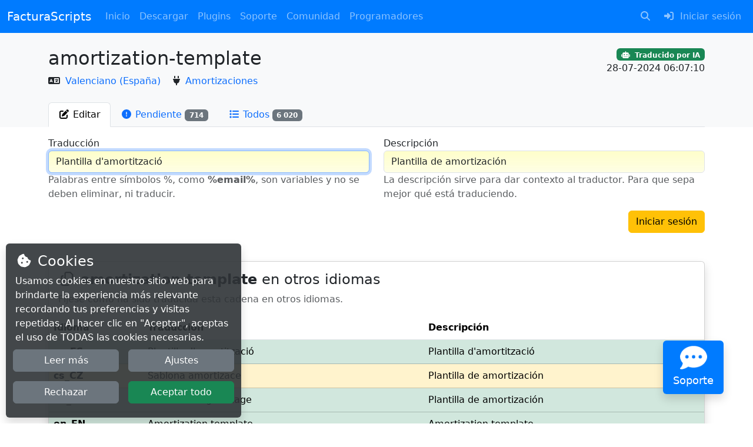

--- FILE ---
content_type: text/html;charset=UTF-8
request_url: https://facturascripts.com/traducciones/116116
body_size: 13722
content:

<!DOCTYPE html>
<html xmlns="http://www.w3.org/1999/xhtml" lang="es"
      xml:lang="es">
<head>
                                    <meta http-equiv="Content-Type" content="text/html; charset=UTF-8"/>
        <title>va_ES@amortization-template</title>
        <meta name="description" content="Traducción"/>
        <meta name="viewport" content="width=device-width, initial-scale=1.0"/>
        <meta name="generator" content="FacturaScripts"/>
                    <meta name="robots" content="noindex"/>
                                <link rel="shortcut icon" href="/Dinamic/Assets/Images/favicon.ico"/>
        <link rel="apple-touch-icon" sizes="180x180"
              href="/Dinamic/Assets/Images/apple-icon-180x180.png"/>
                                <link rel="stylesheet" href="/node_modules/bootstrap/dist/css/bootstrap.min.css?v=5"/>
                <link rel="stylesheet" href="/node_modules/@fortawesome/fontawesome-free/css/all.min.css?v=6"/>
        <link rel="stylesheet" href="/Plugins/Portal/node_modules/aos/dist/aos.css"/>
        <link rel="stylesheet" href="/Dinamic/Assets/CSS/custom.css?v=3"/>
        <style>
            .alert {
                margin-bottom: 0;
            }

            .body-content {
                min-height: 80vh;
            }

            .table th {
                border-top: none;
            }

            .portal-primary-color {
                background-color: #007BFF;
            }

            .portal-btn-support {
                background-color: #007BFF;
                color: white;
            }

            /* Portal link class with Bootstrap 4 behavior */
            .portal-link {
                color: #007bff;
                text-decoration: none;
            }

            .portal-link:hover {
                color: #0056b3;
                text-decoration: underline;
            }

            /* Responsive navbar improvements */
            @media (max-width: 991.98px) {
                .navbar-collapse {
                    max-height: 80vh;
                    overflow-y: auto;
                }

                .navbar-nav .nav-item {
                    border-bottom: 1px solid rgba(255, 255, 255, 0.1);
                }

                .navbar-nav .nav-item:last-child {
                    border-bottom: none;
                }

                .navbar-nav .nav-link {
                    padding: 0.75rem 1rem;
                }
            }

            /* Support button responsive positioning */
            @media (max-width: 767.98px) {
                .portal-btn-support {
                    bottom: 20px !important;
                    right: 20px !important;
                }

                .portal-btn-support .fa-2x {
                    font-size: 1.5em;
                }

                .portal-btn-support .small {
                    font-size: 0.7rem;
                }
            }
        </style>
                        <style>
        #overlayCookie {
            position: fixed;
            top: 0;
            width: 100vw;
            height: 100vh;
            z-index: 997;
        }

        #msgCookie {
            position: fixed;
            width: 100%;
            z-index: 998;
         max-width: 400px;
            bottom: 0;
            left: 0;
            margin-left: 10px;
            margin-bottom: 10px;
                }

        #msgCookie .info {
            color: #FFFFFF;
        }

        /* Extra small devices (portrait phones, less than 576px) */
        /* Small devices (landscape phones, less than 768px) */
        @media (max-width: 767.98px) {
            #msgCookie {
                margin: 0;
                max-width: 100%;
            }

                }

        /* Large devices (desktops, less than 1200px) */
        @media (max-width: 1199.98px) {
            #msgCookie .buttons {
                margin-top: 15px;
            }
        }
    </style>

                            <link rel="stylesheet" href="/node_modules/select2/dist/css/select2.min.css?v=5"/>
            <link rel="stylesheet" href="/node_modules/select2-bootstrap-5-theme/dist/select2-bootstrap-5-theme.min.css?v=5"/>
                                <script src="/node_modules/jquery/dist/jquery.min.js"></script>
        <script src="/node_modules/bootstrap/dist/js/bootstrap.bundle.min.js?v=5"></script>
        <script src="/node_modules/@fortawesome/fontawesome-free/js/all.min.js"></script>
        <script src="/Plugins/Portal/node_modules/@justinribeiro/lite-youtube/lite-youtube.js" type="module"></script>
        <script src="/Plugins/Portal/node_modules/aos/dist/aos.js"></script>
        <script src="/Dinamic/Assets/JS/Custom.js?v=2"></script>
        <script src="/Dinamic/Assets/JS/newsletters.js?v=2"></script>
                    <script src="/node_modules/select2/dist/js/select2.min.js?v=5"></script>
            <script src="/Dinamic/Assets/JS/ListView.js?v=29-01-2026"></script>
            <script src="/Dinamic/Assets/JS/WidgetSelect.js?v=5"></script>
                    </head>
<body>
    <nav class="navbar sticky-top navbar-expand-lg navbar-dark portal-primary-color">
        <div class="container-fluid">
            <a class="navbar-brand" href="/">FacturaScripts</a>
            <button class="navbar-toggler" type="button" data-bs-toggle="collapse"
                    data-bs-target="#navbarSupportedContent" aria-controls="navbarSupportedContent"
                    aria-expanded="false" aria-label="Toggle navigation">
                <span class="navbar-toggler-icon"></span>
            </button>
            <div class="collapse navbar-collapse" id="navbarSupportedContent">
                <ul class="navbar-nav me-auto">
                                                        <li class="nav-item">
                <a class="nav-link" href="/">
                                            <i class="fas fa-home fa-fw me-1 d-lg-none" aria-hidden="true"></i>
                                        Inicio
                </a>
            </li>
                                            <li class="nav-item">
                <a class="nav-link" href="/descargar">
                                            <i class="fas fa-download fa-fw me-1 d-lg-none" aria-hidden="true"></i>
                                        Descargar
                </a>
            </li>
                                            <li class="nav-item">
                <a class="nav-link" href="/plugins">
                                            <i class="fa-solid fa-plug fa-fw me-1 d-lg-none" aria-hidden="true"></i>
                                        Plugins
                </a>
            </li>
                                                                                                                                                                                                                                                                                                                <li class="nav-item dropdown">
                <a class="nav-link dropdown-toggle" href="#" role="button"
                   data-bs-toggle="dropdown" aria-haspopup="true" aria-expanded="false">
                    <i class="fa-solid fa-bars fa-fw me-1 d-lg-none"></i>Soporte
                </a>
                <div class="dropdown-menu">
                                                                                            <a href="/ayuda" class="dropdown-item">
                                                            <i class="fas fa-question-circle fa-fw me-1" aria-hidden="true"></i>
                                                        Guía de usuario
                        </a>
                                                                                            <a href="/chatbot" class="dropdown-item">
                                                            <i class="fas fa-robot fa-fw me-1" aria-hidden="true"></i>
                                                        ChatBot
                        </a>
                                                                                            <a href="/contacto" class="dropdown-item">
                                                            <i class="fa-solid fa-comments fa-fw me-1" aria-hidden="true"></i>
                                                        Contactar o notificar error
                        </a>
                                                                                            <a href="/puntos" class="dropdown-item">
                                                            <i class="fas fa-trophy fa-fw me-1" aria-hidden="true"></i>
                                                        Sistema de puntos
                        </a>
                                                                                            <a href="/expertos" class="dropdown-item">
                                                            <i class="fas fa-user-friends fa-fw me-1" aria-hidden="true"></i>
                                                        Encuentra un Experto
                        </a>
                                                                        <div class="dropdown-divider"></div>
                                                                        <a href="/ser-experto" class="dropdown-item">
                                                            <i class="fas fa-user-check fa-fw me-1" aria-hidden="true"></i>
                                                        Conviértete en experto
                        </a>
                                                                                            <a href="/boletines" class="dropdown-item">
                                                            <i class="fas fa-book-medical fa-fw me-1" aria-hidden="true"></i>
                                                        Boletines
                        </a>
                                                                                            <a href="/cursos" class="dropdown-item">
                                                            <i class="fas fa-graduation-cap fa-fw me-1" aria-hidden="true"></i>
                                                        Cursos
                        </a>
                                    </div>
            </li>
                                                                                                                                                                                                                            <li class="nav-item dropdown">
                <a class="nav-link dropdown-toggle" href="#" role="button"
                   data-bs-toggle="dropdown" aria-haspopup="true" aria-expanded="false">
                    <i class="fa-solid fa-bars fa-fw me-1 d-lg-none"></i>Comunidad
                </a>
                <div class="dropdown-menu">
                                                                                            <a href="/noticias" class="dropdown-item">
                                                            <i class="fas fa-newspaper fa-fw me-1" aria-hidden="true"></i>
                                                        Noticias
                        </a>
                                                                                            <a href="/roadmap" class="dropdown-item">
                                                            <i class="fa-brands fa-trello fa-fw me-1" aria-hidden="true"></i>
                                                        Roadmap
                        </a>
                                                                                            <a href="/traducciones" class="dropdown-item">
                                                            <i class="fas fa-language fa-fw me-1" aria-hidden="true"></i>
                                                        Traducciones
                        </a>
                                                                        <div class="dropdown-divider"></div>
                                                                        <a href="/colabora" class="dropdown-item">
                                                            <i class="fas fa-users fa-fw me-1" aria-hidden="true"></i>
                                                        Colabora
                        </a>
                                                                                            <a href="/patrocinar" class="dropdown-item">
                                                            <i class="fas fa-donate fa-fw me-1" aria-hidden="true"></i>
                                                        Patrocinar
                        </a>
                                    </div>
            </li>
                                                                                                                                                                                                                            <li class="nav-item dropdown">
                <a class="nav-link dropdown-toggle" href="#" role="button"
                   data-bs-toggle="dropdown" aria-haspopup="true" aria-expanded="false">
                    <i class="fa-solid fa-bars fa-fw me-1 d-lg-none"></i>Programadores
                </a>
                <div class="dropdown-menu">
                                                                                            <a href="/como-crear-plugin" class="dropdown-item">
                                                            <i class="fas fa-code fa-fw me-1" aria-hidden="true"></i>
                                                        Cómo crear plugins
                        </a>
                                                                                            <a href="/como-vender-plugins" class="dropdown-item">
                                                            <i class="fas fa-euro-sign fa-fw me-1" aria-hidden="true"></i>
                                                        Cómo vender plugins
                        </a>
                                                                                            <a href="/forja" class="dropdown-item">
                                                            <i class="fas fa-vihara fa-fw me-1" aria-hidden="true"></i>
                                                        La Forja
                        </a>
                                                                        <div class="dropdown-divider"></div>
                                                                        <a href="/ayuda-dev" class="dropdown-item">
                                                            <i class="fas fa-book fa-fw me-1" aria-hidden="true"></i>
                                                        Guía de programación
                        </a>
                                                                                            <a href="https://doc.facturascripts.com/namespaces/facturascripts-core.html" class="dropdown-item">
                                                            <i class="fas fa-project-diagram fa-fw me-1" aria-hidden="true"></i>
                                                        Documentación de clases
                        </a>
                                    </div>
            </li>
            
                </ul>
                <ul class="navbar-nav ms-auto">
                                                                                                                                <li class="nav-item">
                            <a class="nav-link" href="/buscar">
                                <i class="fa-solid fa-search fa-fw me-1"></i>
                                <span class="d-lg-none">Buscar</span>
                            </a>
                        </li>
                                                                <li class="nav-item">
                            <a class="nav-link" href="/MeLogin">
                                <i class="fa-solid fa-sign-in-alt fa-fw me-1"></i>
                                <span>Iniciar sesión</span>
                            </a>
                        </li>
                                                        </ul>
            </div>
        </div>
    </nav>
            
        
        
            <div id="messages-toasts" style="z-index: 9999; position: fixed; bottom: 2%; left: 50%; transform: translateX(-50%);"></div>

<script>
    function setToast(message, style = 'info', title = '', time = 10000) {
        let icon = '';
        let styleBorder = '';
        let styleHeader = '';
        let role = 'status';
        let live = 'polite';
        let delay = time > 0 ? 'data-delay="' + time + '"' : 'data-autohide="false"';

        switch (style) {
            case 'completed':
                styleHeader = 'bg-success text-white';
                styleBorder = 'border border-success';
                icon = '<i class="fa-solid fa-check-circle me-1"></i>';
                title = title !== '' ? title : 'Completado';
                break;

            case 'critical':
            case 'error':
            case 'danger':
                role = 'alert';
                live = 'assertive';
                styleHeader = 'bg-danger text-white';
                styleBorder = 'border border-danger';
                icon = '<i class="fa-solid fa-times-circle me-1"></i>';
                title = title !== '' ? title : 'Error';
                break;

            case 'info':
                styleHeader = 'bg-info text-white';
                styleBorder = 'border border-info';
                icon = '<i class="fa-solid fa-info-circle me-1"></i>';
                title = title !== '' ? title : 'Info';
                break;

            case 'spinner':
                styleHeader = 'text-bg-info';
                styleBorder = 'border border-info';
                icon = '<div class="spinner-border me-2 spinner-border-sm" role="status"></div>';
                title = title !== '' ? title : 'Procesando';
                break;

            case 'notice':
            case 'success':
                styleHeader = 'bg-success text-white';
                styleBorder = 'border border-success';
                icon = '<i class="fa-solid fa-check-circle me-1"></i>';
                title = title !== '' ? title : 'Éxito';
                break;

            case 'warning':
                styleHeader = 'bg-warning';
                styleBorder = 'border border-warning';
                icon = '<i class="fa-solid fa-exclamation-circle me-1"></i>';
                title = title !== '' ? title : 'Atención';
                break;
        }

        if (message === '') {
            styleHeader += ' border-bottom-0';
        }

        let html = '<div class="toast toast-' + style + ' ' + styleBorder + '" style="margin: 15px auto 0 auto;" role="' + role + '" aria-live="' + live + '" aria-atomic="true" ' + delay + '>'
            + '<div class="toast-header ' + styleHeader + '">'
            + '<strong class="me-auto">' + icon + title + '</strong>'
            + '<button type="button" class="ms-4 btn btn-close ' + styleHeader + '" data-bs-dismiss="toast" aria-label="Cerrar">'
            + ''
            + '</button>'
            + '</div>';

            if (message !== '') {
                html += '<div class="toast-body">' + message + '</div>';
            }

            html += '</div>';

        // eliminamos los toast con la clase hide
        $('#messages-toasts .toast.hide').remove();

        // agregamos el toast al div
        $('#messages-toasts').append(html);

        // mostramos los toast
        $('#messages-toasts .toast').toast('show');
    }
</script><div class="body-content">
                                        
    <div class="bg-light pt-3">
                
                                        
<div class="container pt-2 pb-4">
    <div class="row">
        <div class="col-sm-8">
            <h1 class="h2">
                amortization-template
            </h1>
            <i class="fa-solid fa-language me-1"></i>
            <a href="/traducciones/lang/va_ES">
                Valenciano (España)
            </a>
                            <i class="fa-solid fa-plug ms-3 me-1"></i>
                <a href="/plugins/amortizaciones">
                    Amortizaciones
                </a>
                    </div>
        <div class="col-sm-4 text-end">
                            <span class="badge bg-success">
                    <i class="fa-solid fa-robot me-1"></i> Traducido por IA
                </span>
                        <br/>
            28-07-2024 06:07:10
        </div>
    </div>
</div>

                                                                                                                                                                                                        
                <div class="container">
            <div class="row">
                <div class="col">
                    <div class="nav nav-tabs" role="tablist">
                                                                                                                                                                                                    <a class="nav-item nav-link active" id="info-tab" data-bs-toggle="tab" href="#info"
                                   role="tab" aria-controls="info" aria-expanded="true">
                                    <i class="fa-solid fa-edit fa-fw" aria-hidden="true"></i>
                                    <span class="d-none d-lg-inline-block">Editar</span>
                                                                    </a>
                                                                                                                                                <a class="nav-item nav-link" id="CardTranslation-pendig-tab" data-bs-toggle="tab" href="#CardTranslation-pendig"
                                   role="tab" aria-controls="CardTranslation-pendig" aria-expanded="true">
                                    <i class="fa-solid fa-exclamation-circle fa-fw" aria-hidden="true"></i>
                                    <span class="d-none d-lg-inline-block">Pendiente</span>
                                                                            <span class="badge bg-secondary">714</span>
                                                                    </a>
                                                                                                                                                <a class="nav-item nav-link" id="CardTranslation-tab" data-bs-toggle="tab" href="#CardTranslation"
                                   role="tab" aria-controls="CardTranslation" aria-expanded="true">
                                    <i class="fa-solid fa-list fa-fw" aria-hidden="true"></i>
                                    <span class="d-none d-lg-inline-block">Todos</span>
                                                                            <span class="badge bg-secondary">6 020</span>
                                                                    </a>
                                                                        </div>
                </div>
            </div>
        </div>
    </div>
    <div class="container">
        <div class="tab-content pt-3 pb-5">
                                                                                                                <div class="tab-pane fade show active" id="info" role="tabpanel" aria-labelledby="info-tab">
                                                
<form method="post">
    <input type="hidden" name="multireqtoken" value="929753ec83217f5fef62d7610a04c83c28774f85|RDEMgI"/>
    <input type="hidden" name="action" value="edit-translation"/>
    <input type="hidden" name="next" value="0"/>
    <div class="mb-5">
        <div class="row">
            <div class="col-sm">
                <div class="mb-3">
                    Traducción
                    <input type="text" name="translation" value="Plantilla d&#39;amortització"
                           class="form-control" autocomplete="false" autofocus required/>
                    <p class="text-muted">
                        Palabras entre símbolos %, como <b>%email%</b>, son variables y no se deben eliminar, ni
                        traducir.
                    </p>
                </div>
            </div>
            <div class="col-sm">
                <div class="mb-3">
                    Descripción
                    <input type="text" name="description" value="Plantilla de amortización"
                           class="form-control" autocomplete="false" required/>
                    <p class="text-muted">
                        La descripción sirve para dar contexto al traductor.
                        Para que sepa mejor qué está traduciendo.
                    </p>
                </div>
            </div>
        </div>
        <div class="row">
            <div class="col-sm">
                                                            </div>
            <div class="col-sm text-end">
                                    <a class="btn btn-warning" href="/MeLogin">
                        Iniciar sesión
                    </a>
                            </div>
        </div>
        <div class="row">
            <div class="col">
                <div class="card shadow mt-5 mb-3">
                    <div class="card-body">
                        <h2 class="h4">
                            <i class="fa-regular fa-copy fa-fw"></i>
                            <b>amortization-template</b> en otros idiomas
                        </h2>
                        <p class="text-muted mb-0">
                            Fíjese como ha sido traducida esta cadena en otros idiomas.
                        </p>
                    </div>
                    <div class="table-responsive">
                        <table class="table table-hover mb-0">
                            <thead>
                            <tr>
                                <th>Idioma</th>
                                <th>Traducción</th>
                                <th>Descripción</th>
                            </tr>
                            </thead>
                            <tbody>
                                                                                            <tr class="table-success clickableRow" data-href="/traducciones/116093">
                                    <td>
                                                                                    <b>ca_ES</b>
                                                                            </td>
                                    <td>Plantilla d&#39;amortització</td>
                                    <td>Plantilla d&#39;amortització</td>
                                </tr>
                                                                                            <tr class="table-warning clickableRow" data-href="/traducciones/116094">
                                    <td>
                                                                                    <b>cs_CZ</b>
                                                                            </td>
                                    <td>Šablona amortizace</td>
                                    <td>Plantilla de amortización</td>
                                </tr>
                                                                                            <tr class="table-success clickableRow" data-href="/traducciones/116095">
                                    <td>
                                                                                    <b>de_DE</b>
                                                                            </td>
                                    <td>Abschreibungsvorlage</td>
                                    <td>Plantilla de amortización</td>
                                </tr>
                                                                                            <tr class="table-success clickableRow" data-href="/traducciones/116096">
                                    <td>
                                                                                    <b>en_EN</b>
                                                                            </td>
                                    <td>Amortization template</td>
                                    <td>Amortization template</td>
                                </tr>
                                                                                            <tr class="table-success clickableRow" data-href="/traducciones/116097">
                                    <td>
                                                                                    es_AR
                                                                            </td>
                                    <td>Plantilla de amortización</td>
                                    <td>Plantilla de amortización</td>
                                </tr>
                                                                                            <tr class="table-success clickableRow" data-href="/traducciones/116098">
                                    <td>
                                                                                    es_CL
                                                                            </td>
                                    <td>Plantilla de amortización</td>
                                    <td>Plantilla de amortización</td>
                                </tr>
                                                                                            <tr class="table-success clickableRow" data-href="/traducciones/116099">
                                    <td>
                                                                                    es_CO
                                                                            </td>
                                    <td>Plantilla de amortización</td>
                                    <td>Plantilla de amortización</td>
                                </tr>
                                                                                            <tr class="table-success clickableRow" data-href="/traducciones/116100">
                                    <td>
                                                                                    es_CR
                                                                            </td>
                                    <td>Plantilla de amortización</td>
                                    <td>Plantilla de amortización</td>
                                </tr>
                                                                                            <tr class="table-success clickableRow" data-href="/traducciones/116101">
                                    <td>
                                                                                    es_DO
                                                                            </td>
                                    <td>Plantilla de amortización</td>
                                    <td>Plantilla de amortización</td>
                                </tr>
                                                                                            <tr class="table-success clickableRow" data-href="/traducciones/116102">
                                    <td>
                                                                                    es_EC
                                                                            </td>
                                    <td>Plantilla de amortización</td>
                                    <td>Plantilla de amortización</td>
                                </tr>
                                                                                            <tr class="table-success clickableRow" data-href="/traducciones/116103">
                                    <td>
                                                                                    <b>es_ES</b>
                                                                            </td>
                                    <td>Plantilla de amortización</td>
                                    <td>Plantilla de amortización</td>
                                </tr>
                                                                                            <tr class="table-success clickableRow" data-href="/traducciones/116104">
                                    <td>
                                                                                    es_GT
                                                                            </td>
                                    <td>Plantilla de amortización</td>
                                    <td>Plantilla de amortización</td>
                                </tr>
                                                                                            <tr class="table-success clickableRow" data-href="/traducciones/116105">
                                    <td>
                                                                                    es_MX
                                                                            </td>
                                    <td>Plantilla de amortización</td>
                                    <td>Plantilla de amortización</td>
                                </tr>
                                                                                            <tr class="table-success clickableRow" data-href="/traducciones/116106">
                                    <td>
                                                                                    es_PA
                                                                            </td>
                                    <td>Plantilla de amortización</td>
                                    <td>Plantilla de amortización</td>
                                </tr>
                                                                                            <tr class="table-success clickableRow" data-href="/traducciones/116107">
                                    <td>
                                                                                    es_PE
                                                                            </td>
                                    <td>Plantilla de amortización</td>
                                    <td>Plantilla de amortización</td>
                                </tr>
                                                                                            <tr class="table-success clickableRow" data-href="/traducciones/116108">
                                    <td>
                                                                                    es_UY
                                                                            </td>
                                    <td>Plantilla de amortización</td>
                                    <td>Plantilla de amortización</td>
                                </tr>
                                                                                            <tr class="table-success clickableRow" data-href="/traducciones/116109">
                                    <td>
                                                                                    <b>eu_ES</b>
                                                                            </td>
                                    <td>Amortizazio-txantiloina</td>
                                    <td>Plantilla de amortización</td>
                                </tr>
                                                                                            <tr class="table-success clickableRow" data-href="/traducciones/116110">
                                    <td>
                                                                                    <b>fr_FR</b>
                                                                            </td>
                                    <td>Modèle d&#39;amortissement</td>
                                    <td>Plantilla de amortización</td>
                                </tr>
                                                                                            <tr class="table-success clickableRow" data-href="/traducciones/116111">
                                    <td>
                                                                                    <b>gl_ES</b>
                                                                            </td>
                                    <td>Plantilla de amortización</td>
                                    <td>Plantilla de amortización</td>
                                </tr>
                                                                                            <tr class="table-success clickableRow" data-href="/traducciones/116112">
                                    <td>
                                                                                    <b>it_IT</b>
                                                                            </td>
                                    <td>Modello di ammortamento</td>
                                    <td>Modello di ammortamento</td>
                                </tr>
                                                                                            <tr class="table-warning clickableRow" data-href="/traducciones/116113">
                                    <td>
                                                                                    <b>pl_PL</b>
                                                                            </td>
                                    <td>Szablon amortyzacji</td>
                                    <td>Plantilla de amortización</td>
                                </tr>
                                                                                            <tr class="table-success clickableRow" data-href="/traducciones/116114">
                                    <td>
                                                                                    pt_BR
                                                                            </td>
                                    <td>Modelo de amortização</td>
                                    <td>Plantilla de amortización</td>
                                </tr>
                                                                                            <tr class="table-success clickableRow" data-href="/traducciones/116115">
                                    <td>
                                                                                    <b>pt_PT</b>
                                                                            </td>
                                    <td>Modelo de amortização</td>
                                    <td>Plantilla de amortización</td>
                                </tr>
                                                                                            <tr class="table-success clickableRow" data-href="/traducciones/132482">
                                    <td>
                                                                                    <b>tr_TR</b>
                                                                            </td>
                                    <td>Amortisman şablonu</td>
                                    <td>Plantilla de amortización</td>
                                </tr>
                                                        </tbody>
                        </table>
                    </div>
                </div>
            </div>
        </div>
    </div>
</form>




                    </div>
                                                                                    <div class="tab-pane fade" id="CardTranslation-pendig" role="tabpanel" aria-labelledby="CardTranslation-pendig-tab">
                                                
<form id="formCardTranslation-pendig" method="post" onsubmit="animateSpinner('add')">
    <input type="hidden" name="multireqtoken" value="929753ec83217f5fef62d7610a04c83c28774f85|Xt0Urp"/>
    <input type="hidden" name="action"/>
    <input type="hidden" name="activetab" value="CardTranslation-pendig"/>
    <input type="hidden" name="loadfilter" value="0"/>
    <input type="hidden" name="offset" value="0"/>
    <input type="hidden" name="order" value="0"/>
    <div class="row g-2 align-items-center">
        <div class="col-sm-auto mb-3">
                                    
                        
        </div>
                            <div class="col-sm mb-3">
            <div class="input-group">
                <input class="form-control" type="text" name="query" value="" autocomplete="off"
                       placeholder="Buscar"/>
                <button type="submit" class="btn btn-secondary">
                    <i class="fa-solid fa-search" aria-hidden="true"></i>
                </button>
            </div>
        </div>
    
                                            <div class="col-sm-auto">
            <div class="btn-group mb-3">
                <button class="btn btn-outline-secondary dropdown-toggle" type="button" data-bs-toggle="dropdown"
                        aria-haspopup="true" aria-expanded="true">
                                        <i class="fa-solid fa-sort-amount-down-alt fa-fw" aria-hidden="true"></i>
                    <span>Nombre</span>
                </button>
                <div class="dropdown-menu dropdown-menu-end">
                                                                                            <a class="dropdown-item active" href="#"
                           onclick="listViewSetOrder('CardTranslation-pendig', '0');">
                            <i class="fa-solid fa-sort-amount-down-alt fa-fw" aria-hidden="true"></i> Nombre
                        </a>
                                                                                            <a class="dropdown-item" href="#"
                           onclick="listViewSetOrder('CardTranslation-pendig', '1');">
                            <i class="fa-solid fa-sort-amount-down fa-fw" aria-hidden="true"></i> Nombre
                        </a>
                                                                                            <a class="dropdown-item" href="#"
                           onclick="listViewSetOrder('CardTranslation-pendig', '2');">
                            <i class="fa-solid fa-sort-amount-down-alt fa-fw" aria-hidden="true"></i> Última actualización
                        </a>
                                                                                            <a class="dropdown-item" href="#"
                           onclick="listViewSetOrder('CardTranslation-pendig', '3');">
                            <i class="fa-solid fa-sort-amount-down fa-fw" aria-hidden="true"></i> Última actualización
                        </a>
                                    </div>
            </div>
        </div>
    
    </div>
        <div class="row">
        
    </div>

                        <div class="card border-warning shadow mb-3">
            <div class="card-body">
                <a href="/traducciones/142398" class="h5 portal-link">
                    bielschoswsky
                </a>
                <p class="mb-0">
                    Bielschoswsky
                </p>
            </div>
            <div class="table-responsive">
                <table class="table mb-0">
                    <tr class="table-warning">
                                                    <td class="text-start text-nowrap">04-07-2025</td>
                                                    <td class="text-end">Valenciano (España)</td>
                                            </tr>
                </table>
            </div>
        </div>
                    <div class="card border-warning shadow mb-3">
            <div class="card-body">
                <a href="/traducciones/160923" class="h5 portal-link">
                    books
                </a>
                <p class="mb-0">
                    Libros
                </p>
            </div>
            <div class="table-responsive">
                <table class="table mb-0">
                    <tr class="table-warning">
                                                    <td class="text-start text-nowrap">12-12-2025</td>
                                                    <td class="text-end">Valenciano (España)</td>
                                            </tr>
                </table>
            </div>
        </div>
                    <div class="card border-warning shadow mb-3">
            <div class="card-body">
                <a href="/traducciones/160948" class="h5 portal-link">
                    books-p
                </a>
                <p class="mb-0">
                    Libros contables para autónomos
                </p>
            </div>
            <div class="table-responsive">
                <table class="table mb-0">
                    <tr class="table-warning">
                                                    <td class="text-start text-nowrap">12-12-2025</td>
                                                    <td class="text-end">Valenciano (España)</td>
                                            </tr>
                </table>
            </div>
        </div>
                    <div class="card border-warning shadow mb-3">
            <div class="card-body">
                <a href="/traducciones/137798" class="h5 portal-link">
                    browser
                </a>
                <p class="mb-0">
                    Navegador
                </p>
            </div>
            <div class="table-responsive">
                <table class="table mb-0">
                    <tr class="table-warning">
                                                    <td class="text-start text-nowrap">26-05-2025</td>
                                                    <td class="text-end">Valenciano (España)</td>
                                            </tr>
                </table>
            </div>
        </div>
                    <div class="card border-warning shadow mb-3">
            <div class="card-body">
                <a href="/traducciones/131884" class="h5 portal-link">
                    campaign
                </a>
                <p class="mb-0">
                    Campanya
                </p>
            </div>
            <div class="table-responsive">
                <table class="table mb-0">
                    <tr class="table-warning">
                                                    <td class="text-start text-nowrap">30-04-2025</td>
                                                    <td class="text-end">Valenciano (España)</td>
                                            </tr>
                </table>
            </div>
        </div>
                    <div class="card border-warning shadow mb-3">
            <div class="card-body">
                <a href="/traducciones/131908" class="h5 portal-link">
                    campaigns
                </a>
                <p class="mb-0">
                    Campanyes
                </p>
            </div>
            <div class="table-responsive">
                <table class="table mb-0">
                    <tr class="table-warning">
                                                    <td class="text-start text-nowrap">30-04-2025</td>
                                                    <td class="text-end">Valenciano (España)</td>
                                            </tr>
                </table>
            </div>
        </div>
                    <div class="card border-warning shadow mb-3">
            <div class="card-body">
                <a href="/traducciones/142173" class="h5 portal-link">
                    campimetry
                </a>
                <p class="mb-0">
                    Campimetria
                </p>
            </div>
            <div class="table-responsive">
                <table class="table mb-0">
                    <tr class="table-warning">
                                                    <td class="text-start text-nowrap">04-07-2025</td>
                                                    <td class="text-end">Valenciano (España)</td>
                                            </tr>
                </table>
            </div>
        </div>
                    <div class="card border-warning shadow mb-3">
            <div class="card-body">
                <a href="/traducciones/162623" class="h5 portal-link">
                    cannot-generate-invoice-from-document
                </a>
                <p class="mb-0">
                    No se puede generar la factura desde el documento con código %code%
                </p>
            </div>
            <div class="table-responsive">
                <table class="table mb-0">
                    <tr class="table-warning">
                                                    <td class="text-start text-nowrap">08-01-2026</td>
                                                    <td class="text-end">Valenciano (España)</td>
                                            </tr>
                </table>
            </div>
        </div>
                    <div class="card border-warning shadow mb-3">
            <div class="card-body">
                <a href="/traducciones/162548" class="h5 portal-link">
                    cannot-mark-receipt-as-paid
                </a>
                <p class="mb-0">
                    No se puede marcar el recibo como pagado de la factura con código %code%
                </p>
            </div>
            <div class="table-responsive">
                <table class="table mb-0">
                    <tr class="table-warning">
                                                    <td class="text-start text-nowrap">08-01-2026</td>
                                                    <td class="text-end">Valenciano (España)</td>
                                            </tr>
                </table>
            </div>
        </div>
                    <div class="card border-warning shadow mb-3">
            <div class="card-body">
                <a href="/traducciones/162448" class="h5 portal-link">
                    cannot-pay-invoice-with-anticipes
                </a>
                <p class="mb-0">
                    No se puede pagar una factura con anticipos
                </p>
            </div>
            <div class="table-responsive">
                <table class="table mb-0">
                    <tr class="table-warning">
                                                    <td class="text-start text-nowrap">08-01-2026</td>
                                                    <td class="text-end">Valenciano (España)</td>
                                            </tr>
                </table>
            </div>
        </div>
                    <div class="card border-warning shadow mb-3">
            <div class="card-body">
                <a href="/traducciones/160823" class="h5 portal-link">
                    cannot-read-certificate-file
                </a>
                <p class="mb-0">
                    No se pudo leer el archivo del certificado Verifactu: %file%
                </p>
            </div>
            <div class="table-responsive">
                <table class="table mb-0">
                    <tr class="table-warning">
                                                    <td class="text-start text-nowrap">02-12-2025</td>
                                                    <td class="text-end">Valenciano (España)</td>
                                            </tr>
                </table>
            </div>
        </div>
                    <div class="card border-warning shadow mb-3">
            <div class="card-body">
                <a href="/traducciones/162473" class="h5 portal-link">
                    cannot-save-anticipe-for-document
                </a>
                <p class="mb-0">
                    No se puede guardar un anticipo para el documento con código %code%
                </p>
            </div>
            <div class="table-responsive">
                <table class="table mb-0">
                    <tr class="table-warning">
                                                    <td class="text-start text-nowrap">08-01-2026</td>
                                                    <td class="text-end">Valenciano (España)</td>
                                            </tr>
                </table>
            </div>
        </div>
                    <div class="card border-warning shadow mb-3">
            <div class="card-body">
                <a href="/traducciones/162498" class="h5 portal-link">
                    cannot-save-document-after-anticipe
                </a>
                <p class="mb-0">
                    No se puede guardar el documento con código %code% después de haber guardado un anticipo
                </p>
            </div>
            <div class="table-responsive">
                <table class="table mb-0">
                    <tr class="table-warning">
                                                    <td class="text-start text-nowrap">08-01-2026</td>
                                                    <td class="text-end">Valenciano (España)</td>
                                            </tr>
                </table>
            </div>
        </div>
                    <div class="card border-warning shadow mb-3">
            <div class="card-body">
                <a href="/traducciones/162673" class="h5 portal-link">
                    cannot-save-invoice-generated-from-document
                </a>
                <p class="mb-0">
                    No se puede guardar la factura generada desde el documento con código %code%
                </p>
            </div>
            <div class="table-responsive">
                <table class="table mb-0">
                    <tr class="table-warning">
                                                    <td class="text-start text-nowrap">08-01-2026</td>
                                                    <td class="text-end">Valenciano (España)</td>
                                            </tr>
                </table>
            </div>
        </div>
                    <div class="card border-warning shadow mb-3">
            <div class="card-body">
                <a href="/traducciones/160573" class="h5 portal-link">
                    cannot-unpack-certificate-bytes
                </a>
                <p class="mb-0">
                    No se pueden desempaquetar los bytes del certificado Verifactu
                </p>
            </div>
            <div class="table-responsive">
                <table class="table mb-0">
                    <tr class="table-warning">
                                                    <td class="text-start text-nowrap">02-12-2025</td>
                                                    <td class="text-end">Valenciano (España)</td>
                                            </tr>
                </table>
            </div>
        </div>
                    <div class="card border-warning shadow mb-3">
            <div class="card-body">
                <a href="/traducciones/158323" class="h5 portal-link">
                    cashbox
                </a>
                <p class="mb-0">
                    Caja
                </p>
            </div>
            <div class="table-responsive">
                <table class="table mb-0">
                    <tr class="table-warning">
                                                    <td class="text-start text-nowrap">17-11-2025</td>
                                                    <td class="text-end">Valenciano (España)</td>
                                            </tr>
                </table>
            </div>
        </div>
                    <div class="card border-warning shadow mb-3">
            <div class="card-body">
                <a href="/traducciones/158348" class="h5 portal-link">
                    cashboxes
                </a>
                <p class="mb-0">
                    Cajas
                </p>
            </div>
            <div class="table-responsive">
                <table class="table mb-0">
                    <tr class="table-warning">
                                                    <td class="text-start text-nowrap">17-11-2025</td>
                                                    <td class="text-end">Valenciano (España)</td>
                                            </tr>
                </table>
            </div>
        </div>
                    <div class="card border-warning shadow mb-3">
            <div class="card-body">
                <a href="/traducciones/127756" class="h5 portal-link">
                    certificate
                </a>
                <p class="mb-0">
                    Certificat
                </p>
            </div>
            <div class="table-responsive">
                <table class="table mb-0">
                    <tr class="table-warning">
                                                    <td class="text-start text-nowrap">23-01-2025</td>
                                                    <td class="text-end">Valenciano (España)</td>
                                            </tr>
                </table>
            </div>
        </div>
                    <div class="card border-warning shadow mb-3">
            <div class="card-body">
                <a href="/traducciones/155348" class="h5 portal-link">
                    certificate-file
                </a>
                <p class="mb-0">
                    Archivo de certificado
                </p>
            </div>
            <div class="table-responsive">
                <table class="table mb-0">
                    <tr class="table-warning">
                                                    <td class="text-start text-nowrap">07-10-2025</td>
                                                    <td class="text-end">Valenciano (España)</td>
                                            </tr>
                </table>
            </div>
        </div>
                    <div class="card border-warning shadow mb-3">
            <div class="card-body">
                <a href="/traducciones/160798" class="h5 portal-link">
                    certificate-file-not-found
                </a>
                <p class="mb-0">
                    No s&#39;ha trobat el fitxer del certificat Verifactu: %file%
                </p>
            </div>
            <div class="table-responsive">
                <table class="table mb-0">
                    <tr class="table-warning">
                                                    <td class="text-start text-nowrap">02-12-2025</td>
                                                    <td class="text-end">Valenciano (España)</td>
                                            </tr>
                </table>
            </div>
        </div>
                    <div class="card border-warning shadow mb-3">
            <div class="card-body">
                <a href="/traducciones/160548" class="h5 portal-link">
                    certificate-is-pem-format
                </a>
                <p class="mb-0">
                    El certificado Verifactu ya está en formato PEM
                </p>
            </div>
            <div class="table-responsive">
                <table class="table mb-0">
                    <tr class="table-warning">
                                                    <td class="text-start text-nowrap">02-12-2025</td>
                                                    <td class="text-end">Valenciano (España)</td>
                                            </tr>
                </table>
            </div>
        </div>
                    <div class="card border-warning shadow mb-3">
            <div class="card-body">
                <a href="/traducciones/155573" class="h5 portal-link">
                    certificate-valid
                </a>
                <p class="mb-0">
                    Certificado válido
                </p>
            </div>
            <div class="table-responsive">
                <table class="table mb-0">
                    <tr class="table-warning">
                                                    <td class="text-start text-nowrap">09-10-2025</td>
                                                    <td class="text-end">Valenciano (España)</td>
                                            </tr>
                </table>
            </div>
        </div>
                    <div class="card border-warning shadow mb-3">
            <div class="card-body">
                <a href="/traducciones/127780" class="h5 portal-link">
                    change-certificate
                </a>
                <p class="mb-0">
                    Canviar certificat
                </p>
            </div>
            <div class="table-responsive">
                <table class="table mb-0">
                    <tr class="table-warning">
                                                    <td class="text-start text-nowrap">23-01-2025</td>
                                                    <td class="text-end">Valenciano (España)</td>
                                            </tr>
                </table>
            </div>
        </div>
                    <div class="card border-warning shadow mb-3">
            <div class="card-body">
                <a href="/traducciones/162823" class="h5 portal-link">
                    change-prices
                </a>
                <p class="mb-0">
                    Cambiar precios
                </p>
            </div>
            <div class="table-responsive">
                <table class="table mb-0">
                    <tr class="table-warning">
                                                    <td class="text-start text-nowrap">13-01-2026</td>
                                                    <td class="text-end">Valenciano (España)</td>
                                            </tr>
                </table>
            </div>
        </div>
                    <div class="card border-warning shadow mb-3">
            <div class="card-body">
                <a href="/traducciones/137973" class="h5 portal-link">
                    change-reference
                </a>
                <p class="mb-0">
                    Canviar referència
                </p>
            </div>
            <div class="table-responsive">
                <table class="table mb-0">
                    <tr class="table-warning">
                                                    <td class="text-start text-nowrap">02-06-2025</td>
                                                    <td class="text-end">Valenciano (España)</td>
                                            </tr>
                </table>
            </div>
        </div>
                    <div class="card border-warning shadow mb-3">
            <div class="card-body">
                <a href="/traducciones/158598" class="h5 portal-link">
                    change-room
                </a>
                <p class="mb-0">
                    Canviar sala
                </p>
            </div>
            <div class="table-responsive">
                <table class="table mb-0">
                    <tr class="table-warning">
                                                    <td class="text-start text-nowrap">21-11-2025</td>
                                                    <td class="text-end">Valenciano (España)</td>
                                            </tr>
                </table>
            </div>
        </div>
                    <div class="card border-warning shadow mb-3">
            <div class="card-body">
                <a href="/traducciones/139948" class="h5 portal-link">
                    charge-date-remittance
                </a>
                <p class="mb-0">
                    Usar la data de càrrec de la remesa
                </p>
            </div>
            <div class="table-responsive">
                <table class="table mb-0">
                    <tr class="table-warning">
                                                    <td class="text-start text-nowrap">20-06-2025</td>
                                                    <td class="text-end">Valenciano (España)</td>
                                            </tr>
                </table>
            </div>
        </div>
                    <div class="card border-warning shadow mb-3">
            <div class="card-body">
                <a href="/traducciones/139998" class="h5 portal-link">
                    charge-option
                </a>
                <p class="mb-0">
                    Opció de càrrec
                </p>
            </div>
            <div class="table-responsive">
                <table class="table mb-0">
                    <tr class="table-warning">
                                                    <td class="text-start text-nowrap">20-06-2025</td>
                                                    <td class="text-end">Valenciano (España)</td>
                                            </tr>
                </table>
            </div>
        </div>
                    <div class="card border-warning shadow mb-3">
            <div class="card-body">
                <a href="/traducciones/152098" class="h5 portal-link">
                    check-connection-and-parameters
                </a>
                <p class="mb-0">
                    Compruebe la conexión y los parámetros.
                </p>
            </div>
            <div class="table-responsive">
                <table class="table mb-0">
                    <tr class="table-warning">
                                                    <td class="text-start text-nowrap">01-09-2025</td>
                                                    <td class="text-end">Valenciano (España)</td>
                                            </tr>
                </table>
            </div>
        </div>
                    <div class="card border-warning shadow mb-3">
            <div class="card-body">
                <a href="/traducciones/155298" class="h5 portal-link">
                    choose-signing-method
                </a>
                <p class="mb-0">
                    Elige un método de firma
                </p>
            </div>
            <div class="table-responsive">
                <table class="table mb-0">
                    <tr class="table-warning">
                                                    <td class="text-start text-nowrap">07-10-2025</td>
                                                    <td class="text-end">Valenciano (España)</td>
                                            </tr>
                </table>
            </div>
        </div>
                    <div class="card border-warning shadow mb-3">
            <div class="card-body">
                <a href="/traducciones/162373" class="h5 portal-link">
                    class-not-found
                </a>
                <p class="mb-0">
                    La clase %class% no se ha encontrado
                </p>
            </div>
            <div class="table-responsive">
                <table class="table mb-0">
                    <tr class="table-warning">
                                                    <td class="text-start text-nowrap">08-01-2026</td>
                                                    <td class="text-end">Valenciano (España)</td>
                                            </tr>
                </table>
            </div>
        </div>
                    <div class="card border-warning shadow mb-3">
            <div class="card-body">
                <a href="/traducciones/157873" class="h5 portal-link">
                    clear-filters
                </a>
                <p class="mb-0">
                    Limpiar filtros
                </p>
            </div>
            <div class="table-responsive">
                <table class="table mb-0">
                    <tr class="table-warning">
                                                    <td class="text-start text-nowrap">07-11-2025</td>
                                                    <td class="text-end">Valenciano (España)</td>
                                            </tr>
                </table>
            </div>
        </div>
                    <div class="card border-warning shadow mb-3">
            <div class="card-body">
                <a href="/traducciones/159698" class="h5 portal-link">
                    click-for-modal
                </a>
                <p class="mb-0">
                    Obrir finestra modal
                </p>
            </div>
            <div class="table-responsive">
                <table class="table mb-0">
                    <tr class="table-warning">
                                                    <td class="text-start text-nowrap">02-12-2025</td>
                                                    <td class="text-end">Valenciano (España)</td>
                                            </tr>
                </table>
            </div>
        </div>
                    <div class="card border-warning shadow mb-3">
            <div class="card-body">
                <a href="/traducciones/163848" class="h5 portal-link">
                    click-print-to-generate-balance
                </a>
                <p class="mb-0">
                    Pulsa el botón imprimir para obtener el balance
                </p>
            </div>
            <div class="table-responsive">
                <table class="table mb-0">
                    <tr class="table-warning">
                                                    <td class="text-start text-nowrap">15-01-2026</td>
                                                    <td class="text-end">Valenciano (España)</td>
                                            </tr>
                </table>
            </div>
        </div>
                    <div class="card border-warning shadow mb-3">
            <div class="card-body">
                <a href="/traducciones/163873" class="h5 portal-link">
                    click-print-to-generate-balance-p
                </a>
                <p class="mb-0">
                    Utiliza el botón de impresión situado en la parte superior para generar y visualizar el informe de balance.
                </p>
            </div>
            <div class="table-responsive">
                <table class="table mb-0">
                    <tr class="table-warning">
                                                    <td class="text-start text-nowrap">15-01-2026</td>
                                                    <td class="text-end">Valenciano (España)</td>
                                            </tr>
                </table>
            </div>
        </div>
                    <div class="card border-warning shadow mb-3">
            <div class="card-body">
                <a href="/traducciones/141623" class="h5 portal-link">
                    clinicalJudgmentNote
                </a>
                <p class="mb-0">
                    Juíci Clínic
                </p>
            </div>
            <div class="table-responsive">
                <table class="table mb-0">
                    <tr class="table-warning">
                                                    <td class="text-start text-nowrap">04-07-2025</td>
                                                    <td class="text-end">Valenciano (España)</td>
                                            </tr>
                </table>
            </div>
        </div>
                    <div class="card border-warning shadow mb-3">
            <div class="card-body">
                <a href="/traducciones/141473" class="h5 portal-link">
                    clinicHistory
                </a>
                <p class="mb-0">
                    Història Clínica
                </p>
            </div>
            <div class="table-responsive">
                <table class="table mb-0">
                    <tr class="table-warning">
                                                    <td class="text-start text-nowrap">04-07-2025</td>
                                                    <td class="text-end">Valenciano (España)</td>
                                            </tr>
                </table>
            </div>
        </div>
                    <div class="card border-warning shadow mb-3">
            <div class="card-body">
                <a href="/traducciones/139123" class="h5 portal-link">
                    clone-recipe
                </a>
                <p class="mb-0">
                    Duplicar recepta
                </p>
            </div>
            <div class="table-responsive">
                <table class="table mb-0">
                    <tr class="table-warning">
                                                    <td class="text-start text-nowrap">14-06-2025</td>
                                                    <td class="text-end">Valenciano (España)</td>
                                            </tr>
                </table>
            </div>
        </div>
                    <div class="card border-warning shadow mb-3">
            <div class="card-body">
                <a href="/traducciones/143323" class="h5 portal-link">
                    closeSC
                </a>
                <p class="mb-0">
                    Sense Correcció
                </p>
            </div>
            <div class="table-responsive">
                <table class="table mb-0">
                    <tr class="table-warning">
                                                    <td class="text-start text-nowrap">04-07-2025</td>
                                                    <td class="text-end">Valenciano (España)</td>
                                            </tr>
                </table>
            </div>
        </div>
                    <div class="card border-warning shadow mb-3">
            <div class="card-body">
                <a href="/traducciones/143248" class="h5 portal-link">
                    closeVision
                </a>
                <p class="mb-0">
                    Visió de prop
                </p>
            </div>
            <div class="table-responsive">
                <table class="table mb-0">
                    <tr class="table-warning">
                                                    <td class="text-start text-nowrap">04-07-2025</td>
                                                    <td class="text-end">Valenciano (España)</td>
                                            </tr>
                </table>
            </div>
        </div>
                    <div class="card border-warning shadow mb-3">
            <div class="card-body">
                <a href="/traducciones/128452" class="h5 portal-link">
                    closures
                </a>
                <p class="mb-0">
                    Tancaments
                </p>
            </div>
            <div class="table-responsive">
                <table class="table mb-0">
                    <tr class="table-warning">
                                                    <td class="text-start text-nowrap">02-02-2025</td>
                                                    <td class="text-end">Valenciano (España)</td>
                                            </tr>
                </table>
            </div>
        </div>
                    <div class="card border-warning shadow mb-3">
            <div class="card-body">
                <a href="/traducciones/128788" class="h5 portal-link">
                    commercial-zone
                </a>
                <p class="mb-0">
                    Zona Comercial
                </p>
            </div>
            <div class="table-responsive">
                <table class="table mb-0">
                    <tr class="table-warning">
                                                    <td class="text-start text-nowrap">05-02-2025</td>
                                                    <td class="text-end">Valenciano (España)</td>
                                            </tr>
                </table>
            </div>
        </div>
                    <div class="card border-warning shadow mb-3">
            <div class="card-body">
                <a href="/traducciones/128812" class="h5 portal-link">
                    commercial-zones
                </a>
                <p class="mb-0">
                    Zones Comercials
                </p>
            </div>
            <div class="table-responsive">
                <table class="table mb-0">
                    <tr class="table-warning">
                                                    <td class="text-start text-nowrap">05-02-2025</td>
                                                    <td class="text-end">Valenciano (España)</td>
                                            </tr>
                </table>
            </div>
        </div>
                    <div class="card border-warning shadow mb-3">
            <div class="card-body">
                <a href="/traducciones/160698" class="h5 portal-link">
                    company-cifnif-is-empty
                </a>
                <p class="mb-0">
                    El CIF/NIF de l&#39;empresa està buit
                </p>
            </div>
            <div class="table-responsive">
                <table class="table mb-0">
                    <tr class="table-warning">
                                                    <td class="text-start text-nowrap">02-12-2025</td>
                                                    <td class="text-end">Valenciano (España)</td>
                                            </tr>
                </table>
            </div>
        </div>
                    <div class="card border-warning shadow mb-3">
            <div class="card-body">
                <a href="/traducciones/158098" class="h5 portal-link">
                    company-fiscal-id-not-valid
                </a>
                <p class="mb-0">
                    El CIF/NIF o el tipo fiscal no es válido
                </p>
            </div>
            <div class="table-responsive">
                <table class="table mb-0">
                    <tr class="table-warning">
                                                    <td class="text-start text-nowrap">14-11-2025</td>
                                                    <td class="text-end">Valenciano (España)</td>
                                            </tr>
                </table>
            </div>
        </div>
                    <div class="card border-warning shadow mb-3">
            <div class="card-body">
                <a href="/traducciones/128500" class="h5 portal-link">
                    compensation
                </a>
                <p class="mb-0">
                    Compensació
                </p>
            </div>
            <div class="table-responsive">
                <table class="table mb-0">
                    <tr class="table-warning">
                                                    <td class="text-start text-nowrap">02-02-2025</td>
                                                    <td class="text-end">Valenciano (España)</td>
                                            </tr>
                </table>
            </div>
        </div>
                    <div class="card border-warning shadow mb-3">
            <div class="card-body">
                <a href="/traducciones/128620" class="h5 portal-link">
                    compensation-attendance
                </a>
                <p class="mb-0">
                    Marcatge de compensació
                </p>
            </div>
            <div class="table-responsive">
                <table class="table mb-0">
                    <tr class="table-warning">
                                                    <td class="text-start text-nowrap">02-02-2025</td>
                                                    <td class="text-end">Valenciano (España)</td>
                                            </tr>
                </table>
            </div>
        </div>
                    <div class="card border-warning shadow mb-3">
            <div class="card-body">
                <a href="/traducciones/142073" class="h5 portal-link">
                    complementaryTests
                </a>
                <p class="mb-0">
                    Proves Complementàries
                </p>
            </div>
            <div class="table-responsive">
                <table class="table mb-0">
                    <tr class="table-warning">
                                                    <td class="text-start text-nowrap">04-07-2025</td>
                                                    <td class="text-end">Valenciano (España)</td>
                                            </tr>
                </table>
            </div>
        </div>
                    <div class="card border-warning shadow mb-3">
            <div class="card-body">
                <a href="/traducciones/156098" class="h5 portal-link">
                    complete-multiple-service-tourist
                </a>
                <p class="mb-0">
                    Completar múltiples servicios turísticos
                </p>
            </div>
            <div class="table-responsive">
                <table class="table mb-0">
                    <tr class="table-warning">
                                                    <td class="text-start text-nowrap">23-10-2025</td>
                                                    <td class="text-end">Valenciano (España)</td>
                                            </tr>
                </table>
            </div>
        </div>
                    <div class="card border-warning shadow mb-3">
            <div class="card-body">
                <a href="/traducciones/156073" class="h5 portal-link">
                    complete-touristic-service
                </a>
                <p class="mb-0">
                    Completar Servicio Turístico
                </p>
            </div>
            <div class="table-responsive">
                <table class="table mb-0">
                    <tr class="table-warning">
                                                    <td class="text-start text-nowrap">23-10-2025</td>
                                                    <td class="text-end">Valenciano (España)</td>
                                            </tr>
                </table>
            </div>
        </div>
    
                    <div class="pb-3 pt-3 text-center">
            <div class="btn-group bg-white">
                                                        <button type="button" class="btn btn-outline-dark active"
                            onclick="listViewSetOffset('CardTranslation-pendig', '0');">
                        1
                    </button>
                                                        <button type="button" class="btn btn-outline-dark"
                            onclick="listViewSetOffset('CardTranslation-pendig', '50');">
                        2
                    </button>
                                                        <button type="button" class="btn btn-outline-dark"
                            onclick="listViewSetOffset('CardTranslation-pendig', '100');">
                        3
                    </button>
                                                        <button type="button" class="btn btn-outline-dark"
                            onclick="listViewSetOffset('CardTranslation-pendig', '150');">
                        4
                    </button>
                                                        <button type="button" class="btn btn-outline-dark"
                            onclick="listViewSetOffset('CardTranslation-pendig', '200');">
                        5
                    </button>
                                                        <button type="button" class="btn btn-outline-dark"
                            onclick="listViewSetOffset('CardTranslation-pendig', '250');">
                        6
                    </button>
                                                        <button type="button" class="btn btn-outline-dark"
                            onclick="listViewSetOffset('CardTranslation-pendig', '350');">
                        8
                    </button>
                                                        <button type="button" class="btn btn-outline-dark"
                            onclick="listViewSetOffset('CardTranslation-pendig', '700');">
                        15
                    </button>
                            </div>
        </div>
    
        <div class="container-fluid">
        <div class="row">
            
        </div>
    </div>
</form>




                    </div>
                                                                                    <div class="tab-pane fade" id="CardTranslation" role="tabpanel" aria-labelledby="CardTranslation-tab">
                                                
<form id="formCardTranslation" method="post" onsubmit="animateSpinner('add')">
    <input type="hidden" name="multireqtoken" value="929753ec83217f5fef62d7610a04c83c28774f85|f4RDQF"/>
    <input type="hidden" name="action"/>
    <input type="hidden" name="activetab" value="CardTranslation"/>
    <input type="hidden" name="loadfilter" value="0"/>
    <input type="hidden" name="offset" value="0"/>
    <input type="hidden" name="order" value="0"/>
    <div class="row g-2 align-items-center">
        <div class="col-sm-auto mb-3">
                                    
                        
        </div>
                            <div class="col-sm mb-3">
            <div class="input-group">
                <input class="form-control" type="text" name="query" value="" autocomplete="off"
                       placeholder="Buscar"/>
                <button type="submit" class="btn btn-secondary">
                    <i class="fa-solid fa-search" aria-hidden="true"></i>
                </button>
            </div>
        </div>
    
                                            <div class="col-sm-auto">
            <div class="btn-group mb-3">
                <button class="btn btn-outline-secondary dropdown-toggle" type="button" data-bs-toggle="dropdown"
                        aria-haspopup="true" aria-expanded="true">
                                        <i class="fa-solid fa-sort-amount-down-alt fa-fw" aria-hidden="true"></i>
                    <span>Nombre</span>
                </button>
                <div class="dropdown-menu dropdown-menu-end">
                                                                                            <a class="dropdown-item active" href="#"
                           onclick="listViewSetOrder('CardTranslation', '0');">
                            <i class="fa-solid fa-sort-amount-down-alt fa-fw" aria-hidden="true"></i> Nombre
                        </a>
                                                                                            <a class="dropdown-item" href="#"
                           onclick="listViewSetOrder('CardTranslation', '1');">
                            <i class="fa-solid fa-sort-amount-down fa-fw" aria-hidden="true"></i> Nombre
                        </a>
                                                                                            <a class="dropdown-item" href="#"
                           onclick="listViewSetOrder('CardTranslation', '2');">
                            <i class="fa-solid fa-sort-amount-down-alt fa-fw" aria-hidden="true"></i> Última actualización
                        </a>
                                                                                            <a class="dropdown-item" href="#"
                           onclick="listViewSetOrder('CardTranslation', '3');">
                            <i class="fa-solid fa-sort-amount-down fa-fw" aria-hidden="true"></i> Última actualización
                        </a>
                                    </div>
            </div>
        </div>
    
    </div>
        <div class="row">
        
    </div>

                        <div class="card border-success shadow mb-3">
            <div class="card-body">
                <a href="/traducciones/35201" class="h5 portal-link">
                    2017-files-paragraph
                </a>
                <p class="mb-0">
                    Té una còpia de seguretat dels arxius de FacturaScripts 2017? Copieu el zip a la carpeta MyFiles/FS2017Migrator de FacturaScripts.
                </p>
            </div>
            <div class="table-responsive">
                <table class="table mb-0">
                    <tr class="table-success">
                                                    <td class="text-start text-nowrap">28-02-2022</td>
                                                    <td class="text-end">Valenciano (España)</td>
                                            </tr>
                </table>
            </div>
        </div>
                    <div class="card border-success shadow mb-3">
            <div class="card-body">
                <a href="/traducciones/35223" class="h5 portal-link">
                    2017-migrator
                </a>
                <p class="mb-0">
                    Migrador 2017
                </p>
            </div>
            <div class="table-responsive">
                <table class="table mb-0">
                    <tr class="table-success">
                                                    <td class="text-start text-nowrap">14-09-2021</td>
                                                    <td class="text-end">Valenciano (España)</td>
                                            </tr>
                </table>
            </div>
        </div>
                    <div class="card border-success shadow mb-3">
            <div class="card-body">
                <a href="/traducciones/35245" class="h5 portal-link">
                    2017-migrator-paragraph
                </a>
                <p class="mb-0">
                    Este assistent permet migrar les dades de la versió 2017 a la nova estructura de 2021.
                </p>
            </div>
            <div class="table-responsive">
                <table class="table mb-0">
                    <tr class="table-success">
                                                    <td class="text-start text-nowrap">04-08-2024</td>
                                                    <td class="text-end">Valenciano (España)</td>
                                            </tr>
                </table>
            </div>
        </div>
                    <div class="card border-success shadow mb-3">
            <div class="card-body">
                <a href="/traducciones/109396" class="h5 portal-link">
                    2017-mysql-charset-problem
                </a>
                <p class="mb-0">
                    La codificación de MySQL debe ser utf8. Consulta está página %web%
                </p>
            </div>
            <div class="table-responsive">
                <table class="table mb-0">
                    <tr class="table-success">
                                                    <td class="text-start text-nowrap">10-04-2024</td>
                                                    <td class="text-end">Valenciano (España)</td>
                                            </tr>
                </table>
            </div>
        </div>
                    <div class="card border-success shadow mb-3">
            <div class="card-body">
                <a href="/traducciones/147548" class="h5 portal-link">
                    2fa
                </a>
                <p class="mb-0">
                    2FA
                </p>
            </div>
            <div class="table-responsive">
                <table class="table mb-0">
                    <tr class="table-success">
                                                    <td class="text-start text-nowrap">19-12-2025</td>
                                                    <td class="text-end">Valenciano (España)</td>
                                            </tr>
                </table>
            </div>
        </div>
                    <div class="card border-success shadow mb-3">
            <div class="card-body">
                <a href="/traducciones/90316" class="h5 portal-link">
                    347-no-country
                </a>
                <p class="mb-0">
                    La factura de %type% amb cif/nif %cifnif% no té país i és obligatori
                </p>
            </div>
            <div class="table-responsive">
                <table class="table mb-0">
                    <tr class="table-success">
                                                    <td class="text-start text-nowrap">29-05-2024</td>
                                                    <td class="text-end">Valenciano (España)</td>
                                            </tr>
                </table>
            </div>
        </div>
                    <div class="card border-success shadow mb-3">
            <div class="card-body">
                <a href="/traducciones/94732" class="h5 portal-link">
                    347-no-data
                </a>
                <p class="mb-0">
                    Sense resultats
                </p>
            </div>
            <div class="table-responsive">
                <table class="table mb-0">
                    <tr class="table-success">
                                                    <td class="text-start text-nowrap">29-05-2024</td>
                                                    <td class="text-end">Valenciano (España)</td>
                                            </tr>
                </table>
            </div>
        </div>
                    <div class="card border-success shadow mb-3">
            <div class="card-body">
                <a href="/traducciones/90292" class="h5 portal-link">
                    347-no-province
                </a>
                <p class="mb-0">
                    La factura de %type% amb cif/nif %cifnif% no té província i és obligatori
                </p>
            </div>
            <div class="table-responsive">
                <table class="table mb-0">
                    <tr class="table-success">
                                                    <td class="text-start text-nowrap">29-05-2024</td>
                                                    <td class="text-end">Valenciano (España)</td>
                                            </tr>
                </table>
            </div>
        </div>
                    <div class="card border-success shadow mb-3">
            <div class="card-body">
                <a href="/traducciones/98164" class="h5 portal-link">
                    a-discount-has-been-applied
                </a>
                <p class="mb-0">
                    S&#39;ha aplicat un descompte del
                </p>
            </div>
            <div class="table-responsive">
                <table class="table mb-0">
                    <tr class="table-success">
                                                    <td class="text-start text-nowrap">29-05-2024</td>
                                                    <td class="text-end">Valenciano (España)</td>
                                            </tr>
                </table>
            </div>
        </div>
                    <div class="card border-success shadow mb-3">
            <div class="card-body">
                <a href="/traducciones/83201" class="h5 portal-link">
                    abb-units
                </a>
                <p class="mb-0">
                    Unitats.
                </p>
            </div>
            <div class="table-responsive">
                <table class="table mb-0">
                    <tr class="table-success">
                                                    <td class="text-start text-nowrap">29-05-2024</td>
                                                    <td class="text-end">Valenciano (España)</td>
                                            </tr>
                </table>
            </div>
        </div>
                    <div class="card border-success shadow mb-3">
            <div class="card-body">
                <a href="/traducciones/23749" class="h5 portal-link">
                    abbreviated
                </a>
                <p class="mb-0">
                    Abreujat
                </p>
            </div>
            <div class="table-responsive">
                <table class="table mb-0">
                    <tr class="table-success">
                                                    <td class="text-start text-nowrap">27-02-2020</td>
                                                    <td class="text-end">Valenciano (España)</td>
                                            </tr>
                </table>
            </div>
        </div>
                    <div class="card border-success shadow mb-3">
            <div class="card-body">
                <a href="/traducciones/7806" class="h5 portal-link">
                    about
                </a>
                <p class="mb-0">
                    Sobre
                </p>
            </div>
            <div class="table-responsive">
                <table class="table mb-0">
                    <tr class="table-success">
                                                    <td class="text-start text-nowrap">23-11-2018</td>
                                                    <td class="text-end">Valenciano (España)</td>
                                            </tr>
                </table>
            </div>
        </div>
                    <div class="card border-success shadow mb-3">
            <div class="card-body">
                <a href="/traducciones/45498" class="h5 portal-link">
                    absence
                </a>
                <p class="mb-0">
                    Absència
                </p>
            </div>
            <div class="table-responsive">
                <table class="table mb-0">
                    <tr class="table-success">
                                                    <td class="text-start text-nowrap">28-02-2022</td>
                                                    <td class="text-end">Valenciano (España)</td>
                                            </tr>
                </table>
            </div>
        </div>
                    <div class="card border-success shadow mb-3">
            <div class="card-body">
                <a href="/traducciones/29877" class="h5 portal-link">
                    absence-concept
                </a>
                <p class="mb-0">
                    Motiu d&#39;absència
                </p>
            </div>
            <div class="table-responsive">
                <table class="table mb-0">
                    <tr class="table-success">
                                                    <td class="text-start text-nowrap">15-06-2021</td>
                                                    <td class="text-end">Valenciano (España)</td>
                                            </tr>
                </table>
            </div>
        </div>
                    <div class="card border-success shadow mb-3">
            <div class="card-body">
                <a href="/traducciones/36389" class="h5 portal-link">
                    absence-reason
                </a>
                <p class="mb-0">
                    Absència - motiu
                </p>
            </div>
            <div class="table-responsive">
                <table class="table mb-0">
                    <tr class="table-success">
                                                    <td class="text-start text-nowrap">14-09-2021</td>
                                                    <td class="text-end">Valenciano (España)</td>
                                            </tr>
                </table>
            </div>
        </div>
                    <div class="card border-success shadow mb-3">
            <div class="card-body">
                <a href="/traducciones/72492" class="h5 portal-link">
                    absences-reasons
                </a>
                <p class="mb-0">
                    Motius d&#39;absències
                </p>
            </div>
            <div class="table-responsive">
                <table class="table mb-0">
                    <tr class="table-success">
                                                    <td class="text-start text-nowrap">21-12-2022</td>
                                                    <td class="text-end">Valenciano (España)</td>
                                            </tr>
                </table>
            </div>
        </div>
                    <div class="card border-success shadow mb-3">
            <div class="card-body">
                <a href="/traducciones/152073" class="h5 portal-link">
                    acc-concept-required
                </a>
                <p class="mb-0">
                    Has d&#39;introduir primer el concepte del seient
                </p>
            </div>
            <div class="table-responsive">
                <table class="table mb-0">
                    <tr class="table-success">
                                                    <td class="text-start text-nowrap">19-12-2025</td>
                                                    <td class="text-end">Valenciano (España)</td>
                                            </tr>
                </table>
            </div>
        </div>
                    <div class="card border-success shadow mb-3">
            <div class="card-body">
                <a href="/traducciones/164798" class="h5 portal-link">
                    accent-color
                </a>
                <p class="mb-0">
                    Vora lateral
                </p>
            </div>
            <div class="table-responsive">
                <table class="table mb-0">
                    <tr class="table-success">
                                                    <td class="text-start text-nowrap">22-01-2026</td>
                                                    <td class="text-end">Valenciano (España)</td>
                                            </tr>
                </table>
            </div>
        </div>
                    <div class="card border-success shadow mb-3">
            <div class="card-body">
                <a href="/traducciones/164823" class="h5 portal-link">
                    accentcolor-desc
                </a>
                <p class="mb-0">
                    Color del contorn del desplegable
                </p>
            </div>
            <div class="table-responsive">
                <table class="table mb-0">
                    <tr class="table-success">
                                                    <td class="text-start text-nowrap">22-01-2026</td>
                                                    <td class="text-end">Valenciano (España)</td>
                                            </tr>
                </table>
            </div>
        </div>
                    <div class="card border-success shadow mb-3">
            <div class="card-body">
                <a href="/traducciones/7807" class="h5 portal-link">
                    accept
                </a>
                <p class="mb-0">
                    Acceptar
                </p>
            </div>
            <div class="table-responsive">
                <table class="table mb-0">
                    <tr class="table-success">
                                                    <td class="text-start text-nowrap">23-11-2018</td>
                                                    <td class="text-end">Valenciano (España)</td>
                                            </tr>
                </table>
            </div>
        </div>
                    <div class="card border-success shadow mb-3">
            <div class="card-body">
                <a href="/traducciones/52494" class="h5 portal-link">
                    accept-all
                </a>
                <p class="mb-0">
                    Aceptar tot
                </p>
            </div>
            <div class="table-responsive">
                <table class="table mb-0">
                    <tr class="table-success">
                                                    <td class="text-start text-nowrap">02-03-2022</td>
                                                    <td class="text-end">Valenciano (España)</td>
                                            </tr>
                </table>
            </div>
        </div>
                    <div class="card border-success shadow mb-3">
            <div class="card-body">
                <a href="/traducciones/7808" class="h5 portal-link">
                    accept-data
                </a>
                <p class="mb-0">
                    Acceptar els canvis o l&#39;operació
                </p>
            </div>
            <div class="table-responsive">
                <table class="table mb-0">
                    <tr class="table-success">
                                                    <td class="text-start text-nowrap">23-11-2018</td>
                                                    <td class="text-end">Valenciano (España)</td>
                                            </tr>
                </table>
            </div>
        </div>
                    <div class="card border-success shadow mb-3">
            <div class="card-body">
                <a href="/traducciones/18738" class="h5 portal-link">
                    accept-privacy-policy
                </a>
                <p class="mb-0">
                    Accepta la política de privacitat
                </p>
            </div>
            <div class="table-responsive">
                <table class="table mb-0">
                    <tr class="table-success">
                                                    <td class="text-start text-nowrap">13-09-2019</td>
                                                    <td class="text-end">Valenciano (España)</td>
                                            </tr>
                </table>
            </div>
        </div>
                    <div class="card border-success shadow mb-3">
            <div class="card-body">
                <a href="/traducciones/70578" class="h5 portal-link">
                    accept-service-able-mount
                </a>
                <p class="mb-0">
                    Si no accepta el servei, no podrà muntar-se.
                </p>
            </div>
            <div class="table-responsive">
                <table class="table mb-0">
                    <tr class="table-success">
                                                    <td class="text-start text-nowrap">21-12-2022</td>
                                                    <td class="text-end">Valenciano (España)</td>
                                            </tr>
                </table>
            </div>
        </div>
                    <div class="card border-success shadow mb-3">
            <div class="card-body">
                <a href="/traducciones/39448" class="h5 portal-link">
                    accepted
                </a>
                <p class="mb-0">
                    Acceptat
                </p>
            </div>
            <div class="table-responsive">
                <table class="table mb-0">
                    <tr class="table-success">
                                                    <td class="text-start text-nowrap">17-11-2021</td>
                                                    <td class="text-end">Valenciano (España)</td>
                                            </tr>
                </table>
            </div>
        </div>
                    <div class="card border-success shadow mb-3">
            <div class="card-body">
                <a href="/traducciones/73042" class="h5 portal-link">
                    accepted-all
                </a>
                <p class="mb-0">
                    Acceptat = TOTS
                </p>
            </div>
            <div class="table-responsive">
                <table class="table mb-0">
                    <tr class="table-success">
                                                    <td class="text-start text-nowrap">21-12-2022</td>
                                                    <td class="text-end">Valenciano (España)</td>
                                            </tr>
                </table>
            </div>
        </div>
                    <div class="card border-success shadow mb-3">
            <div class="card-body">
                <a href="/traducciones/128092" class="h5 portal-link">
                    accepted-estimation
                </a>
                <p class="mb-0">
                    Pressupostos acceptats
                </p>
            </div>
            <div class="table-responsive">
                <table class="table mb-0">
                    <tr class="table-success">
                                                    <td class="text-start text-nowrap">22-01-2026</td>
                                                    <td class="text-end">Valenciano (España)</td>
                                            </tr>
                </table>
            </div>
        </div>
                    <div class="card border-success shadow mb-3">
            <div class="card-body">
                <a href="/traducciones/73020" class="h5 portal-link">
                    accepted-no
                </a>
                <p class="mb-0">
                    Acceptat = NO
                </p>
            </div>
            <div class="table-responsive">
                <table class="table mb-0">
                    <tr class="table-success">
                                                    <td class="text-start text-nowrap">21-12-2022</td>
                                                    <td class="text-end">Valenciano (España)</td>
                                            </tr>
                </table>
            </div>
        </div>
                    <div class="card border-success shadow mb-3">
            <div class="card-body">
                <a href="/traducciones/94204" class="h5 portal-link">
                    accepted-with-errors
                </a>
                <p class="mb-0">
                    Acceptat amb errors
                </p>
            </div>
            <div class="table-responsive">
                <table class="table mb-0">
                    <tr class="table-success">
                                                    <td class="text-start text-nowrap">29-05-2024</td>
                                                    <td class="text-end">Valenciano (España)</td>
                                            </tr>
                </table>
            </div>
        </div>
                    <div class="card border-success shadow mb-3">
            <div class="card-body">
                <a href="/traducciones/72998" class="h5 portal-link">
                    accepted-yes
                </a>
                <p class="mb-0">
                    Acceptat = SI
                </p>
            </div>
            <div class="table-responsive">
                <table class="table mb-0">
                    <tr class="table-success">
                                                    <td class="text-start text-nowrap">21-12-2022</td>
                                                    <td class="text-end">Valenciano (España)</td>
                                            </tr>
                </table>
            </div>
        </div>
                    <div class="card border-success shadow mb-3">
            <div class="card-body">
                <a href="/traducciones/24862" class="h5 portal-link">
                    accepts-emails-commas
                </a>
                <p class="mb-0">
                    Accepta diversos emails separats per comes
                </p>
            </div>
            <div class="table-responsive">
                <table class="table mb-0">
                    <tr class="table-success">
                                                    <td class="text-start text-nowrap">15-06-2020</td>
                                                    <td class="text-end">Valenciano (España)</td>
                                            </tr>
                </table>
            </div>
        </div>
                    <div class="card border-success shadow mb-3">
            <div class="card-body">
                <a href="/traducciones/12520" class="h5 portal-link">
                    access-denied
                </a>
                <p class="mb-0">
                    S&#39;ha denegat l&#39;accés
                </p>
            </div>
            <div class="table-responsive">
                <table class="table mb-0">
                    <tr class="table-success">
                                                    <td class="text-start text-nowrap">13-01-2019</td>
                                                    <td class="text-end">Valenciano (España)</td>
                                            </tr>
                </table>
            </div>
        </div>
                    <div class="card border-success shadow mb-3">
            <div class="card-body">
                <a href="/traducciones/57290" class="h5 portal-link">
                    access-denied-p
                </a>
                <p class="mb-0">
                    Vosté no té permís per a veure aquestes dades. Si creu que si que hauria de tindre permís per a veure aquestes dades, contacte amb el seu administrador perquè li concedisca permís.
                </p>
            </div>
            <div class="table-responsive">
                <table class="table mb-0">
                    <tr class="table-success">
                                                    <td class="text-start text-nowrap">12-07-2022</td>
                                                    <td class="text-end">Valenciano (España)</td>
                                            </tr>
                </table>
            </div>
        </div>
                    <div class="card border-success shadow mb-3">
            <div class="card-body">
                <a href="/traducciones/119740" class="h5 portal-link">
                    access-token
                </a>
                <p class="mb-0">
                    Token d&#39;accés
                </p>
            </div>
            <div class="table-responsive">
                <table class="table mb-0">
                    <tr class="table-success">
                                                    <td class="text-start text-nowrap">24-09-2024</td>
                                                    <td class="text-end">Valenciano (España)</td>
                                            </tr>
                </table>
            </div>
        </div>
                    <div class="card border-success shadow mb-3">
            <div class="card-body">
                <a href="/traducciones/29833" class="h5 portal-link">
                    accident
                </a>
                <p class="mb-0">
                    Accident
                </p>
            </div>
            <div class="table-responsive">
                <table class="table mb-0">
                    <tr class="table-success">
                                                    <td class="text-start text-nowrap">15-06-2021</td>
                                                    <td class="text-end">Valenciano (España)</td>
                                            </tr>
                </table>
            </div>
        </div>
                    <div class="card border-success shadow mb-3">
            <div class="card-body">
                <a href="/traducciones/37071" class="h5 portal-link">
                    according-to-permission
                </a>
                <p class="mb-0">
                    Segons permís
                </p>
            </div>
            <div class="table-responsive">
                <table class="table mb-0">
                    <tr class="table-success">
                                                    <td class="text-start text-nowrap">14-09-2021</td>
                                                    <td class="text-end">Valenciano (España)</td>
                                            </tr>
                </table>
            </div>
        </div>
                    <div class="card border-success shadow mb-3">
            <div class="card-body">
                <a href="/traducciones/37093" class="h5 portal-link">
                    according-to-technical-data-sheet
                </a>
                <p class="mb-0">
                    Segons fitxa tècnica
                </p>
            </div>
            <div class="table-responsive">
                <table class="table mb-0">
                    <tr class="table-success">
                                                    <td class="text-start text-nowrap">14-09-2021</td>
                                                    <td class="text-end">Valenciano (España)</td>
                                            </tr>
                </table>
            </div>
        </div>
                    <div class="card border-success shadow mb-3">
            <div class="card-body">
                <a href="/traducciones/7809" class="h5 portal-link">
                    account
                </a>
                <p class="mb-0">
                    Conte
                </p>
            </div>
            <div class="table-responsive">
                <table class="table mb-0">
                    <tr class="table-success">
                                                    <td class="text-start text-nowrap">23-11-2018</td>
                                                    <td class="text-end">Valenciano (España)</td>
                                            </tr>
                </table>
            </div>
        </div>
                    <div class="card border-success shadow mb-3">
            <div class="card-body">
                <a href="/traducciones/109108" class="h5 portal-link">
                    account-419-not-found
                </a>
                <p class="mb-0">
                    Compte 419 no trobat
                </p>
            </div>
            <div class="table-responsive">
                <table class="table mb-0">
                    <tr class="table-success">
                                                    <td class="text-start text-nowrap">04-08-2024</td>
                                                    <td class="text-end">Valenciano (España)</td>
                                            </tr>
                </table>
            </div>
        </div>
                    <div class="card border-success shadow mb-3">
            <div class="card-body">
                <a href="/traducciones/65738" class="h5 portal-link">
                    account-bad-parent
                </a>
                <p class="mb-0">
                    El compte %codcuenta% té associat un compte pare equivocat.
                </p>
            </div>
            <div class="table-responsive">
                <table class="table mb-0">
                    <tr class="table-success">
                                                    <td class="text-start text-nowrap">21-12-2022</td>
                                                    <td class="text-end">Valenciano (España)</td>
                                            </tr>
                </table>
            </div>
        </div>
                    <div class="card border-success shadow mb-3">
            <div class="card-body">
                <a href="/traducciones/7810" class="h5 portal-link">
                    account-balance
                </a>
                <p class="mb-0">
                    Saldo del conte
                </p>
            </div>
            <div class="table-responsive">
                <table class="table mb-0">
                    <tr class="table-success">
                                                    <td class="text-start text-nowrap">23-11-2018</td>
                                                    <td class="text-end">Valenciano (España)</td>
                                            </tr>
                </table>
            </div>
        </div>
                    <div class="card border-success shadow mb-3">
            <div class="card-body">
                <a href="/traducciones/7811" class="h5 portal-link">
                    account-code
                </a>
                <p class="mb-0">
                    Còdic del conte
                </p>
            </div>
            <div class="table-responsive">
                <table class="table mb-0">
                    <tr class="table-success">
                                                    <td class="text-start text-nowrap">23-11-2018</td>
                                                    <td class="text-end">Valenciano (España)</td>
                                            </tr>
                </table>
            </div>
        </div>
                    <div class="card border-success shadow mb-3">
            <div class="card-body">
                <a href="/traducciones/44684" class="h5 portal-link">
                    account-code-bigger-than-subaccounts
                </a>
                <p class="mb-0">
                    El codi del compte %code% és més llarg que els subcomptes
                </p>
            </div>
            <div class="table-responsive">
                <table class="table mb-0">
                    <tr class="table-success">
                                                    <td class="text-start text-nowrap">28-02-2022</td>
                                                    <td class="text-end">Valenciano (España)</td>
                                            </tr>
                </table>
            </div>
        </div>
                    <div class="card border-success shadow mb-3">
            <div class="card-body">
                <a href="/traducciones/34893" class="h5 portal-link">
                    account-code-lower-than-parent
                </a>
                <p class="mb-0">
                    El codi de compte %code% és més curt que el del pare
                </p>
            </div>
            <div class="table-responsive">
                <table class="table mb-0">
                    <tr class="table-success">
                                                    <td class="text-start text-nowrap">14-09-2021</td>
                                                    <td class="text-end">Valenciano (España)</td>
                                            </tr>
                </table>
            </div>
        </div>
                    <div class="card border-success shadow mb-3">
            <div class="card-body">
                <a href="/traducciones/7812" class="h5 portal-link">
                    account-data-missing
                </a>
                <p class="mb-0">
                    Falten senyes en el conte
                </p>
            </div>
            <div class="table-responsive">
                <table class="table mb-0">
                    <tr class="table-success">
                                                    <td class="text-start text-nowrap">23-11-2018</td>
                                                    <td class="text-end">Valenciano (España)</td>
                                            </tr>
                </table>
            </div>
        </div>
                    <div class="card border-success shadow mb-3">
            <div class="card-body">
                <a href="/traducciones/33243" class="h5 portal-link">
                    account-dot-code
                </a>
                <p class="mb-0">
                    Punt per a autocompletar zeros. Example: 11.1 = 1100000001
                </p>
            </div>
            <div class="table-responsive">
                <table class="table mb-0">
                    <tr class="table-success">
                                                    <td class="text-start text-nowrap">15-06-2021</td>
                                                    <td class="text-end">Valenciano (España)</td>
                                            </tr>
                </table>
            </div>
        </div>
                    <div class="card border-success shadow mb-3">
            <div class="card-body">
                <a href="/traducciones/7813" class="h5 portal-link">
                    account-length
                </a>
                <p class="mb-0">
                    Llongitut del conte
                </p>
            </div>
            <div class="table-responsive">
                <table class="table mb-0">
                    <tr class="table-success">
                                                    <td class="text-start text-nowrap">07-01-2021</td>
                                                    <td class="text-end">Valenciano (España)</td>
                                            </tr>
                </table>
            </div>
        </div>
                    <div class="card border-success shadow mb-3">
            <div class="card-body">
                <a href="/traducciones/13709" class="h5 portal-link">
                    account-length-error
                </a>
                <p class="mb-0">
                    Longitud de subcompte errònia. El subcompte %code% ha de tindre la longitud definida en l&#39;exercici.
                </p>
            </div>
            <div class="table-responsive">
                <table class="table mb-0">
                    <tr class="table-success">
                                                    <td class="text-start text-nowrap">29-05-2024</td>
                                                    <td class="text-end">Valenciano (España)</td>
                                            </tr>
                </table>
            </div>
        </div>
                    <div class="card border-success shadow mb-3">
            <div class="card-body">
                <a href="/traducciones/65782" class="h5 portal-link">
                    account-missing-in-balance
                </a>
                <p class="mb-0">
                    El compte %codcuenta% té saldo però no està inclòs als balanços. Considereu incloure-ho si el balanç surt desquadrat.
                </p>
            </div>
            <div class="table-responsive">
                <table class="table mb-0">
                    <tr class="table-success">
                                                    <td class="text-start text-nowrap">06-06-2024</td>
                                                    <td class="text-end">Valenciano (España)</td>
                                            </tr>
                </table>
            </div>
        </div>
                    <div class="card border-success shadow mb-3">
            <div class="card-body">
                <a href="/traducciones/7814" class="h5 portal-link">
                    account-parent-error
                </a>
                <p class="mb-0">
                    El conte pare és incorrecte o no pertany a l&#39;eixercici
                </p>
            </div>
            <div class="table-responsive">
                <table class="table mb-0">
                    <tr class="table-success">
                                                    <td class="text-start text-nowrap">02-05-2019</td>
                                                    <td class="text-end">Valenciano (España)</td>
                                            </tr>
                </table>
            </div>
        </div>
    
                    <div class="pb-3 pt-3 text-center">
            <div class="btn-group bg-white">
                                                        <button type="button" class="btn btn-outline-dark active"
                            onclick="listViewSetOffset('CardTranslation', '0');">
                        1
                    </button>
                                                        <button type="button" class="btn btn-outline-dark"
                            onclick="listViewSetOffset('CardTranslation', '50');">
                        2
                    </button>
                                                        <button type="button" class="btn btn-outline-dark"
                            onclick="listViewSetOffset('CardTranslation', '100');">
                        3
                    </button>
                                                        <button type="button" class="btn btn-outline-dark"
                            onclick="listViewSetOffset('CardTranslation', '150');">
                        4
                    </button>
                                                        <button type="button" class="btn btn-outline-dark"
                            onclick="listViewSetOffset('CardTranslation', '200');">
                        5
                    </button>
                                                        <button type="button" class="btn btn-outline-dark"
                            onclick="listViewSetOffset('CardTranslation', '250');">
                        6
                    </button>
                                                        <button type="button" class="btn btn-outline-dark"
                            onclick="listViewSetOffset('CardTranslation', '3000');">
                        61
                    </button>
                                                        <button type="button" class="btn btn-outline-dark"
                            onclick="listViewSetOffset('CardTranslation', '6000');">
                        121
                    </button>
                            </div>
        </div>
    
        <div class="container-fluid">
        <div class="row">
            
        </div>
    </div>
</form>




                    </div>
                                    </div>
    </div>
</div>

        
    <div id="msgCookie" class="shadow">
        <div class="row d-flex align-items-center p-3">
            <div class="col-12  info">
                <div class="h4"><i class="fa-solid fa-cookie-bite fa-fw"></i> Cookies</div>
                Usamos cookies en nuestro sitio web para brindarte la experiencia más relevante recordando tus preferencias y visitas repetidas. Al hacer clic en &quot;Aceptar&quot;, aceptas el uso de TODAS las cookies necesarias.
            </div>
            <div class="col-12  text-center text-lg-end buttons">
                <div class="row">
                    <div class="button col-3">
                        <a href="/cookies" class="btn btn-secondary w-100">
                            Leer más
                        </a>
                    </div>
                    <div class="button col-3">
                        <button class="btn btn-secondary btnSettingsCookies w-100" type="button"
                                data-bs-toggle="modal" data-bs-target="#modalSettingsCookies">
                            Ajustes
                        </button>
                    </div>
                    <div class="button col-3">
                        <button class="btnRejectCookie btn btn-secondary w-100" type="button">
                            Rechazar
                        </button>
                    </div>
                    <div class="button col-3">
                        <button class="btnSaveCookie btn btn-success w-100" type="button">
                            Aceptar todo
                        </button>
                    </div>
                </div>
            </div>
        </div>
    </div>

    <div class="modal fade" id="modalSettingsCookies" data-bs-backdrop="static" data-bs-keyboard="false" tabindex="-1" aria-labelledby="modalSettingsCookiesLabel" aria-hidden="true">
        <div class="modal-dialog modal-lg modal-dialog-centered modal-dialog-scrollable">
            <div class="modal-content">
                <div class="modal-header">
                    <h1 class="modal-title fs-5" id="staticBackdropLabel">Cookies</h1>
                    <button type="button" class="btn-close" data-bs-dismiss="modal" aria-label="Cerrar"></button>
                </div>
                <div class="modal-body">
                    <p>A continuación le mostramos las cookies que usamos en nuestro sitio. Alguna de ellas podrías ser requerida para el funcionamiento del sistema y por ese motivo no podrá desactivarla.</p>
                    <div class="accordion mt-3" id="accordionCookiesCategories"></div>
                </div>
                <div class="modal-footer">
                    <button type="button" class="modalSaveCookie btn btn-success">Aceptar
                    </button>
                </div>
            </div>
        </div>
    </div>

    <script>
        $(document).ready(function () {
            let acceptCookie = '';
            let cookiestyle = '4';

            let colorOverlay = '#D4D4D4';
            let rO = parseInt(colorOverlay.substr(1, 2), 16);
            let gO = parseInt(colorOverlay.substr(3, 2), 16);
            let bO = parseInt(colorOverlay.substr(5, 2), 16);
            $('#overlayCookie').css('background-color', 'rgb(' + rO + ', ' + gO + ', ' + bO + ', 0.7)');

            let colorModal = '#2F3337';
            let opacityModal = '0.9';
            if (opacityModal > 0) {
                let rM = parseInt(colorModal.substr(1, 2), 16);
                let gM = parseInt(colorModal.substr(3, 2), 16);
                let bM = parseInt(colorModal.substr(5, 2), 16);
                $('#msgCookie').css('background-color', 'rgb(' + rM + ', ' + gM + ', ' + bM + ', ' + opacityModal + ')');
            }

            if (cookiestyle >= 3 && cookiestyle <= 7 || $(window).width() <= 1199.98) {
                $('#msgCookie').addClass('rounded');
                $('#msgCookie .info').removeClass('col-lg-9');
                $('#msgCookie .buttons').removeClass('col-lg-3');
                $('#msgCookie .buttons .button').addClass('col-6 p-2');
                $('#msgCookie .buttons .button .btn').addClass('w-100');
            }

            function saveCookies(action) {
                let data = {
                    action: action,
                };

                if (action === 'modalAcceptCookie') {
                    let categories = [];
                    $('#accordionCookiesCategories input[type="checkbox"]').each(function () {
                        categories.push({
                            idcategory: $(this).attr('data-category'),
                            accept: $(this).is(':checked')
                        });
                    });
                    data['categories'] = categories;
                }

                $.ajax({
                    type: "POST",
                    url: "/CookieController",
                    dataType: "json",
                    data: data,
                    success: function (results) {
                        $('#modalSettingsCookies').modal('hide');
                        $('#msgCookie, #overlayCookie').hide();
                    },
                    error: function (xhr, status, error) {
                        alert(error);
                    }
                });
            }

            $('.btnRejectCookie').on('click', function () {
                $('#modalSettingsCookies').modal('hide');
                $('#msgCookie, #overlayCookie').hide();
            });

            $('.btnSaveCookie').on('click', function () {
                saveCookies('acceptCookie');
            });

            $('.modalSaveCookie').on('click', function () {
                saveCookies('modalAcceptCookie');
            });

            $('.btnSettingsCookies').on('click', function (e) {
                e.preventDefault();

                $.ajax({
                    type: "POST",
                    url: "/CookieController",
                    dataType: "json",
                    data: {'action': 'getCookiesCategories'},
                    success: function (results) {
                        console.log(results);
                        if (acceptCookie !== '') {
                            acceptCookie = acceptCookie.split(",");
                        }

                        $('#accordionCookiesCategories').html('');

                        $(results).each(function (index) {
                            let check = '';
                            if (results[index]['necessary']) {
                                check = 'checked disabled';
                            } else if ($.inArray(results[index]['idcategory'].toString(), acceptCookie) !== -1) {
                                check = 'checked';
                            }

                            let category = '' +
                                '<div class="card">' +
                                '<div class="card-header" id="headingCookieCategory' + index + '">' +
                                '<h2 class="mb-0 d-flex justify-content-between">' +
                                '<button class="btn btn-link w-100 text-start" type="button" data-bs-toggle="collapse" data-bs-target="#collapseCookieCategory' +
                                index + '" aria-expanded="true" aria-controls="collapseCookieCategory' + index + '">' +
                                results[index]['name'] +
                                '</button>' +
                                '<div class="form-check form-switch">' +
                                '<input ' + check + ' type="checkbox" class="form-check-input" data-category="' + results[index]['idcategory'] +
                                '" id="cookieCategory' + results[index]['idcategory'] + '">' +
                                '<label class="form-check-label" for="cookieCategory' + results[index]['idcategory'] + '"></label>' +
                                '</div>' +
                                '</h2>' +
                                '</div>' +
                                '<div id="collapseCookieCategory' + index + '" class="collapse" aria-labelledby="headingCookieCategory' +
                                index + '" data-bs-parent="#accordionCookiesCategories">' +
                                '<div class="card-body">' +
                                results[index]['description'] +
                                '<table class="table mt-3">' +
                                '<thead class="bg-dark text-white">' +
                                '<tr>' +
                                '<td>Nombre</td>' +
                                '<td>Duración</td>' +
                                '<td>Descripción</td>' +
                                '</tr>' +
                                '</thead>' +
                                '<tbody>';

                            $(results[index]['cookies']).each(function (index2) {
                                category += '' +
                                    '<tr>' +
                                    '<td>' + results[index]['cookies'][index2]['name'] + '</td>' +
                                    '<td>' + results[index]['cookies'][index2]['duration'] + ' ' + results[index]['cookies'][index2]['time'] + '</td>' +
                                    '<td>' + results[index]['cookies'][index2]['description'] + '</td>' +
                                    '</tr>';
                            });

                            category += '</tbody>' +
                                '</table>' +
                                '</div>' +
                                '</div>' +
                                '</div>';

                            $('#accordionCookiesCategories').append(category);
                        });

                        $('#modalSettingsCookies').modal('show');
                    },
                    error: function (xhr, status, error) {
                        alert(error);
                    }
                });
            });
        });
    </script>


    <div class="container-fluid bg-light border-top">
        <div class="row pb-5 border-bottom">
                        <div class="col-md pt-5">
                            <dl>
                    <dt class="mb-3">Producto</dt>
                                            <dd>
                                                            <a href="/probar-online">Probar online</a>
                                                    </dd>
                                            <dd>
                                                            <a href="/software-contabilidad">Programa de contabilidad gratis</a>
                                                    </dd>
                                            <dd>
                                                            <a href="/programa-de-presupuestos">Programa de presupuestos</a>
                                                    </dd>
                                            <dd>
                                                            <a href="/programa-para-hacer-facturas">Programa para hacer facturas</a>
                                                    </dd>
                                            <dd>
                                                            <a href="/remote-printer">fsprinter</a>
                                                    </dd>
                                    </dl>
                    </div>
            <div class="col-md pt-5">
                            <dl>
                    <dt class="mb-3">Información</dt>
                                            <dd>
                                                            <a href="https://www.facebook.com/facturascripts">Facebook</a>
                                                    </dd>
                                            <dd>
                                                            <a href="/cookies">Polícita de cookies</a>
                                                    </dd>
                                            <dd>
                                                            <a href="/privacy">Política de privacidad</a>
                                                    </dd>
                                            <dd>
                                                            <a href="/terminos-condiciones">Términos y condiciones</a>
                                                    </dd>
                                            <dd>
                                                            <a href="https://twitter.com/facturascripts">Twitter</a>
                                                    </dd>
                                            <dd>
                                                            <a href="https://www.youtube.com/channel/UCtsptMQYpW2wJZkvak6NYng">YouTube</a>
                                                    </dd>
                                    </dl>
                    </div>
            <div class="col-md pt-5">
                            <dl>
                    <dt class="mb-3">Más</dt>
                                            <dd>
                                                            <a href="/factucon">FactuCon</a>
                                                    </dd>
                                            <dd>
                                                            <a href="/ley-antifraude">Ley antifraude</a>
                                                    </dd>
                                            <dd>
                                                            <a href="/partners">Programa de Partners</a>
                                                    </dd>
                                            <dd>
                                                            <a href="/kit-digital">Kit Digital</a>
                                                    </dd>
                                            <dd>
                                                            <a href="https://es.jooble.org/trabajo-contable">Empleo para contable</a>
                                                    </dd>
                                            <dd>
                                                            <a href="https://www.jobatus.es/">Portal de empleo</a>
                                                    </dd>
                                    </dl>
                    </div>
    
        </div>
        <div class="row pt-3 pb-3">
            <div class="col-sm">Copyright (c) 2013-2026 FacturaScripts</div>
            <div class="col-sm text-end">
                <i class="fa-solid fa-stopwatch"></i> 0.30901s
            </div>
        </div>
            </div>
    <span style="position: fixed; bottom: 50px; right: 50px;">
        <a class="btn btn-lg portal-btn-support rounded shadow" href="/contacto">
            <i class="fa-solid fa-comment-dots fa-2x fa-beat"></i><br/>
            <span class="small">Soporte</span>
        </a>
    </span>
<script>
    $(document).ready(function () {
        AOS.init();
    });
</script>
<!-- execution time: 0.30939 s -->
</body>
</html>


